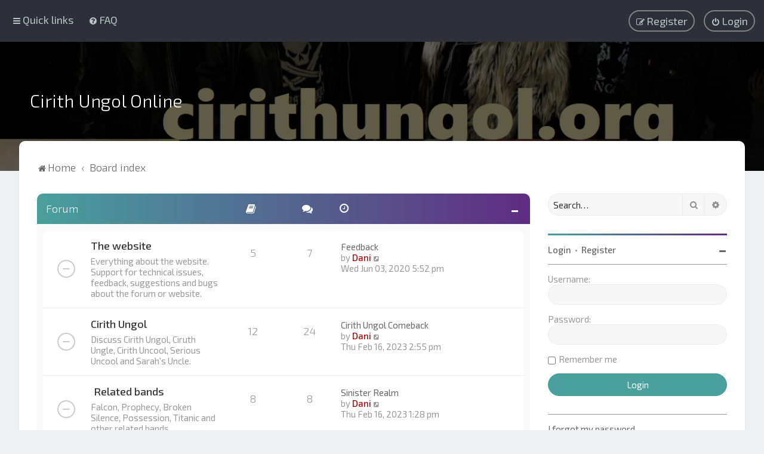

--- FILE ---
content_type: text/html; charset=UTF-8
request_url: https://www.cirithungol.org/forum/index.php?sid=0b988510f7ae50b281beabfe86f6000e
body_size: 10021
content:
<!DOCTYPE html>
<html dir="ltr" lang="en-gb">
<head>
<meta charset="utf-8" />
<meta http-equiv="X-UA-Compatible" content="IE=edge">
<meta name="viewport" content="width=device-width, initial-scale=1" />

        <!-- App Indexing for Google Search -->
        <link href="android-app://com.quoord.tapatalkpro.activity/tapatalk/www.cirithungol.org/forum/?ttfid=1049780&location=index&channel=google-indexing" rel="alternate" />
        <link href="ios-app://307880732/tapatalk/www.cirithungol.org/forum/?ttfid=1049780&location=index&channel=google-indexing" rel="alternate" />
        
        <link href="./mobiquo/smartbanner/manifest.json" rel="manifest">
        
        <meta name="apple-itunes-app" content="app-id=307880732, affiliate-data=at=10lR7C, app-argument=tapatalk://www.cirithungol.org/forum/?ttfid=1049780&location=index" />
        
<title>Cirith Ungol Online - Index page</title>

	<link rel="alternate" type="application/atom+xml" title="Feed - Cirith Ungol Online" href="/forum/app.php/feed?sid=792f9ae4f485cc24c0fb3281c061b293">		<link rel="alternate" type="application/atom+xml" title="Feed - All forums" href="/forum/app.php/feed/forums?sid=792f9ae4f485cc24c0fb3281c061b293">	<link rel="alternate" type="application/atom+xml" title="Feed - New Topics" href="/forum/app.php/feed/topics?sid=792f9ae4f485cc24c0fb3281c061b293">				
	<link rel="canonical" href="https://www.cirithungol.org/forum/">

	<link rel="icon" href="https://www.cirithungol.org/forum/ext/planetstyles/flightdeck/store/Chaos_star.png" />

<!--
	phpBB style name: Milk v2
	Based on style:   Merlin Framework (http://www.planetstyles.net)
-->



	<link href="https://fonts.googleapis.com/css?family=Exo+2:300,400,500" rel="stylesheet">
	<style type="text/css">body {font-family: "Exo 2", Arial, Helvetica, sans-serif; font-size: 15px;}</style>


<link href="./assets/css/font-awesome.min.css?assets_version=388" rel="stylesheet">
<link href="./styles/Milk_v2/theme/stylesheet.css?assets_version=388" rel="stylesheet">
<link href="./styles/Milk_v2/theme/en/stylesheet.css?assets_version=388?assets_version=388" rel="stylesheet">

<link href="./styles/Milk_v2/theme/blank.css?assets_version=388" rel="stylesheet" class="colour_switch_link"  />

	<link href="./styles/Milk_v2/theme/rounded.css?assets_version=388" rel="stylesheet" />

        	<link href="./styles/Milk_v2/theme/colour-presets/Calm_Darya.css?assets_version=388" rel="stylesheet" class="preset_stylesheet">
    
<link href="./styles/Milk_v2/theme/animate.css" rel="stylesheet" />
<style type="text/css">
	#nav-main, #logo, #site-description h1, #site-description p, #nav-breadcrumbs, #page-body {
		transform: translateY(-15px);
		transition: .75s ease-in-out;
	}
</style>


<style type="text/css">
			.forums .row-item:before, .topics .row-item:before, .pmlist .row-item:before, .cplist .row-item:before {
			border-radius: 50%;
		}
	

		.forum_header {
					background-image: none;
			background-color: transparent;
		
					background-repeat: no-repeat;
		
					background-position: center top;
		
		"
	}

				/* Opens parallax window */
		.headerbar {
			background: none;
		}
			
</style>







<!--[if lte IE 9]>
	<link href="./styles/Milk_v2/theme/tweaks.css?assets_version=388" rel="stylesheet">
<![endif]-->

<style type="text/css">
    .mention {
        color: #ff0000;
    }
</style>

<link href="./ext/paul999/mention/styles/all/theme/mention.css?assets_version=388" rel="stylesheet" media="screen">

<link href="./styles/Milk_v2/theme/extensions.css?assets_version=388" rel="stylesheet">




</head>
<body id="phpbb" class="nojs notouch section-index ltr  sidebar-right-only body-layout-Fluid content_block_header_block navbar_o_header css_icons_disabled">

    <div id="wrap" class="wrap">
        <a id="top" class="top-anchor" accesskey="t"></a>

        <div id="page-header">


                <div class="navbar" role="navigation">
	<div class="inner">

	<ul id="nav-main" class="nav-main linklist" role="menubar">

		<li id="quick-links" class="quick-links dropdown-container responsive-menu" data-skip-responsive="true">
			<a href="#" class="dropdown-trigger">
				<i class="icon fa-bars fa-fw" aria-hidden="true"></i><span>Quick links</span>
			</a>
			<div class="dropdown">
				<div class="pointer"><div class="pointer-inner"></div></div>
				<ul class="dropdown-contents" role="menu">
					
											<li class="separator"></li>
																									<li>
								<a href="./search.php?search_id=unanswered&amp;sid=792f9ae4f485cc24c0fb3281c061b293" role="menuitem">
									<i class="icon fa-file-o fa-fw" aria-hidden="true"></i><span>Unanswered topics</span>
								</a>
							</li>
							<li>
								<a href="./search.php?search_id=active_topics&amp;sid=792f9ae4f485cc24c0fb3281c061b293" role="menuitem">
									<i class="icon fa-file-o fa-fw" aria-hidden="true"></i><span>Active topics</span>
								</a>
							</li>
							<li class="separator"></li>
							<li>
								<a href="./search.php?sid=792f9ae4f485cc24c0fb3281c061b293" role="menuitem">
									<i class="icon fa-search fa-fw" aria-hidden="true"></i><span>Search</span>
								</a>
							</li>
					
										<li class="separator"></li>

									</ul>
			</div>
		</li>

				<li data-skip-responsive="true">
			<a href="/forum/app.php/help/faq?sid=792f9ae4f485cc24c0fb3281c061b293" rel="help" title="Frequently Asked Questions" role="menuitem">
				<i class="icon fa-question-circle fa-fw" aria-hidden="true"></i><span>FAQ</span>
			</a>
		</li>
						
			<li class="rightside"  data-skip-responsive="true">
			<a href="./ucp.php?mode=login&amp;redirect=index.php&amp;sid=792f9ae4f485cc24c0fb3281c061b293" title="Login" accesskey="x" role="menuitem" class="outline_button">
				<i class="icon fa-power-off fa-fw" aria-hidden="true"></i><span>Login</span>
			</a>
		</li>
					<li class="rightside" data-skip-responsive="true">
				<a href="./ucp.php?mode=register&amp;sid=792f9ae4f485cc24c0fb3281c061b293" role="menuitem" class="outline_button">
					<i class="icon fa-pencil-square-o  fa-fw" aria-hidden="true"></i><span>Register</span>
				</a>
			</li>
					    	</ul>

	</div>
</div>

            	
            <div class="headerbar" role="banner"
				 data-parallax="scroll" data-image-src="https://www.cirithungol.org/forum/ext/planetstyles/flightdeck/store/band-remix2.jpg">
				
				<div class="forum_header">

					<div class="headerbar_overlay_container headerbar_overlay_darken">
					</div>
						<div class="particles_container">
							<!-- Headerbar Elements Start -->



								<div id="site-description" class="site-description logo_left">
																			<h1>Cirith Ungol Online</h1>
										<p></p>
																	</div>



							<!-- Headerbar Elements End -->
						</div>
					

				</div><!-- /.forum_header -->

            </div><!-- /.headerbar -->
            

        </div><!-- /#page-header -->

        <div id="inner-wrap">

        


	<ul id="nav-breadcrumbs" class="nav-breadcrumbs linklist navlinks" role="menubar">
				
		
		<li class="breadcrumbs" itemscope itemtype="https://schema.org/BreadcrumbList">

							<span class="crumb" itemtype="https://schema.org/ListItem" itemprop="itemListElement" itemscope><a itemprop="item" href="https://cirithungol.org/forum" data-navbar-reference="home"><i class="icon fa-home fa-fw" aria-hidden="true"></i><span itemprop="name">Home</span></a><meta itemprop="position" content="1" /></span>
			
							<span class="crumb" itemtype="https://schema.org/ListItem" itemprop="itemListElement" itemscope><a itemprop="item" href="./index.php?sid=792f9ae4f485cc24c0fb3281c061b293" accesskey="h" data-navbar-reference="index"><span itemprop="name">Board index</span></a><meta itemprop="position" content="2" /></span>

			
					</li>

		
					<li class="rightside responsive-search">
				<a href="./search.php?sid=792f9ae4f485cc24c0fb3281c061b293" title="View the advanced search options" role="menuitem">
					<i class="icon fa-search fa-fw" aria-hidden="true"></i><span class="sr-only">Search</span>
				</a>
			</li>
			</ul>


        
        <a id="start_here" class="anchor"></a>
        <div id="page-body" class="page-body" role="main">
            
            
                     		<div id="maincontainer">
                    <div id="contentwrapper">
                        <div id="contentcolumn">
                            <div class="innertube">
            


<div id="forumlist_collapse">
	<div>


	
				<div class="forabg">
			<div class="inner">
			<ul class="topiclist">
				<li class="header">
										<dl class="row-item">
						<dt><div class="list-inner">
																	Forum
														</div></dt>
                                                	                                <dd class="topics"><span class="icon fa-book"></span></dd>
                                <dd class="posts"><span class="icon fa-comments"></dd>
                                                        <dd class="lastpost"><span class="icon fa-clock-o"></span></dd>
                        					</dl>
									</li>
			</ul>
                        	<div class="collapse-trigger open">
                	<span class="icon fa-minus tooltip-left" title="Collapse"></span>
                    <span class="icon fa-plus tooltip-left" title="Expand"></span>
                </div>
            			<ul class="topiclist forums">
		
					<li class="row">
			            			<dl class="row-item forum_read">
				<dt title="No unread posts">
										<div class="list-inner">
													<!--
								<a class="feed-icon-forum" title="Feed - The website" href="/forum/app.php/feed?sid=792f9ae4f485cc24c0fb3281c061b293?f=11">
									<i class="icon fa-rss-square fa-fw icon-orange" aria-hidden="true"></i><span class="sr-only">Feed - The website</span>
								</a>
							-->
						                        						                        						<a href="./viewforum.php?f=11&amp;sid=792f9ae4f485cc24c0fb3281c061b293" class="forumtitle">The website</a>
						<br /><span class="forum_description">Everything about the website. Support for technical issues, feedback, suggestions and bugs about the forum or website.</span>						 								                            <div class="responsive-show responsive_forumlist_row_stats" style="display: none;">
                                                                    Topics: <strong>5</strong> &nbsp;&nbsp;&nbsp; Posts: <strong>7</strong>
                                                            </div>
                                                                                                            <!-- /if not: Grid -->
					</div>
				</dt>
                                                        	                            <dd class="topics">5 <dfn>Topics</dfn></dd>
                            <dd class="posts">7 <dfn>Posts</dfn></dd>
                                                <dd class="lastpost">
                            <span>
                                                                                                    <dfn>Last post</dfn>
                                                                                                                    <a href="./viewtopic.php?p=75645&amp;sid=792f9ae4f485cc24c0fb3281c061b293#p75645" title="Feedback" class="lastsubject">Feedback</a> <br />
                                                                        									by <a href="./memberlist.php?mode=viewprofile&amp;u=2&amp;sid=792f9ae4f485cc24c0fb3281c061b293" style="color: #AA0000;" class="username-coloured">Dani</a>                                        <a href="./viewtopic.php?p=75645&amp;sid=792f9ae4f485cc24c0fb3281c061b293#p75645" title="View the latest post">
                                            <i class="icon fa-external-link-square fa-fw icon-lightgray icon-md" aria-hidden="true"></i><span class="sr-only">View the latest post</span>
                                        </a>
                                                                        <br /><time datetime="2020-06-03T17:52:50+00:00">Wed Jun 03, 2020 5:52 pm</time>
                                                            </span>
                        </dd>
                                    <!-- /if not: Grid -->
			</dl>
					</li>
			
	

	
			
					<li class="row">
			            			<dl class="row-item forum_read">
				<dt title="No unread posts">
										<div class="list-inner">
													<!--
								<a class="feed-icon-forum" title="Feed - Cirith Ungol" href="/forum/app.php/feed?sid=792f9ae4f485cc24c0fb3281c061b293?f=5">
									<i class="icon fa-rss-square fa-fw icon-orange" aria-hidden="true"></i><span class="sr-only">Feed - Cirith Ungol</span>
								</a>
							-->
						                        						                        						<a href="./viewforum.php?f=5&amp;sid=792f9ae4f485cc24c0fb3281c061b293" class="forumtitle">Cirith Ungol</a>
						<br /><span class="forum_description">Discuss Cirith Ungol, Ciruth Ungle, Cirith Uncool, Serious Uncool and Sarah's Uncle.</span>						 								                            <div class="responsive-show responsive_forumlist_row_stats" style="display: none;">
                                                                    Topics: <strong>12</strong> &nbsp;&nbsp;&nbsp; Posts: <strong>24</strong>
                                                            </div>
                                                                                                            <!-- /if not: Grid -->
					</div>
				</dt>
                                                        	                            <dd class="topics">12 <dfn>Topics</dfn></dd>
                            <dd class="posts">24 <dfn>Posts</dfn></dd>
                                                <dd class="lastpost">
                            <span>
                                                                                                    <dfn>Last post</dfn>
                                                                                                                    <a href="./viewtopic.php?p=75676&amp;sid=792f9ae4f485cc24c0fb3281c061b293#p75676" title="Cirith Ungol Comeback" class="lastsubject">Cirith Ungol Comeback</a> <br />
                                                                        									by <a href="./memberlist.php?mode=viewprofile&amp;u=2&amp;sid=792f9ae4f485cc24c0fb3281c061b293" style="color: #AA0000;" class="username-coloured">Dani</a>                                        <a href="./viewtopic.php?p=75676&amp;sid=792f9ae4f485cc24c0fb3281c061b293#p75676" title="View the latest post">
                                            <i class="icon fa-external-link-square fa-fw icon-lightgray icon-md" aria-hidden="true"></i><span class="sr-only">View the latest post</span>
                                        </a>
                                                                        <br /><time datetime="2023-02-16T14:55:18+00:00">Thu Feb 16, 2023 2:55 pm</time>
                                                            </span>
                        </dd>
                                    <!-- /if not: Grid -->
			</dl>
					</li>
			
	

	
			
					<li class="row">
			            			<dl class="row-item forum_read">
				<dt title="No unread posts">
										<div class="list-inner">
													<!--
								<a class="feed-icon-forum" title="Feed - Related bands" href="/forum/app.php/feed?sid=792f9ae4f485cc24c0fb3281c061b293?f=6">
									<i class="icon fa-rss-square fa-fw icon-orange" aria-hidden="true"></i><span class="sr-only">Feed - Related bands</span>
								</a>
							-->
						                        						<span class="forum-image"><img src="././images/guitar-solid.svg" alt="No unread posts" /></span>                        						<a href="./viewforum.php?f=6&amp;sid=792f9ae4f485cc24c0fb3281c061b293" class="forumtitle">Related bands</a>
						<br /><span class="forum_description">Falcon, Prophecy, Broken Silence, Possession, Titanic and other related bands.</span>						 								                            <div class="responsive-show responsive_forumlist_row_stats" style="display: none;">
                                                                    Topics: <strong>8</strong> &nbsp;&nbsp;&nbsp; Posts: <strong>8</strong>
                                                            </div>
                                                                                                            <!-- /if not: Grid -->
					</div>
				</dt>
                                                        	                            <dd class="topics">8 <dfn>Topics</dfn></dd>
                            <dd class="posts">8 <dfn>Posts</dfn></dd>
                                                <dd class="lastpost">
                            <span>
                                                                                                    <dfn>Last post</dfn>
                                                                                                                    <a href="./viewtopic.php?p=75674&amp;sid=792f9ae4f485cc24c0fb3281c061b293#p75674" title="Sinister Realm" class="lastsubject">Sinister Realm</a> <br />
                                                                        									by <a href="./memberlist.php?mode=viewprofile&amp;u=2&amp;sid=792f9ae4f485cc24c0fb3281c061b293" style="color: #AA0000;" class="username-coloured">Dani</a>                                        <a href="./viewtopic.php?p=75674&amp;sid=792f9ae4f485cc24c0fb3281c061b293#p75674" title="View the latest post">
                                            <i class="icon fa-external-link-square fa-fw icon-lightgray icon-md" aria-hidden="true"></i><span class="sr-only">View the latest post</span>
                                        </a>
                                                                        <br /><time datetime="2023-02-16T13:28:57+00:00">Thu Feb 16, 2023 1:28 pm</time>
                                                            </span>
                        </dd>
                                    <!-- /if not: Grid -->
			</dl>
					</li>
			
	

	
			
					<li class="row">
			            			<dl class="row-item forum_read">
				<dt title="No unread posts">
										<div class="list-inner">
													<!--
								<a class="feed-icon-forum" title="Feed - Other bands" href="/forum/app.php/feed?sid=792f9ae4f485cc24c0fb3281c061b293?f=7">
									<i class="icon fa-rss-square fa-fw icon-orange" aria-hidden="true"></i><span class="sr-only">Feed - Other bands</span>
								</a>
							-->
						                        						                        						<a href="./viewforum.php?f=7&amp;sid=792f9ae4f485cc24c0fb3281c061b293" class="forumtitle">Other bands</a>
						<br /><span class="forum_description">For any metal and music not related to Cirith Ungol.</span>						 								                            <div class="responsive-show responsive_forumlist_row_stats" style="display: none;">
                                                                    Topics: <strong>3</strong> &nbsp;&nbsp;&nbsp; Posts: <strong>3</strong>
                                                            </div>
                                                                                                            <!-- /if not: Grid -->
					</div>
				</dt>
                                                        	                            <dd class="topics">3 <dfn>Topics</dfn></dd>
                            <dd class="posts">3 <dfn>Posts</dfn></dd>
                                                <dd class="lastpost">
                            <span>
                                                                                                    <dfn>Last post</dfn>
                                                                                                                    <a href="./viewtopic.php?p=75677&amp;sid=792f9ae4f485cc24c0fb3281c061b293#p75677" title="CU and The KLF" class="lastsubject">CU and The KLF</a> <br />
                                                                        									by <a href="./memberlist.php?mode=viewprofile&amp;u=2&amp;sid=792f9ae4f485cc24c0fb3281c061b293" style="color: #AA0000;" class="username-coloured">Dani</a>                                        <a href="./viewtopic.php?p=75677&amp;sid=792f9ae4f485cc24c0fb3281c061b293#p75677" title="View the latest post">
                                            <i class="icon fa-external-link-square fa-fw icon-lightgray icon-md" aria-hidden="true"></i><span class="sr-only">View the latest post</span>
                                        </a>
                                                                        <br /><time datetime="2024-10-27T19:17:16+00:00">Sun Oct 27, 2024 7:17 pm</time>
                                                            </span>
                        </dd>
                                    <!-- /if not: Grid -->
			</dl>
					</li>
			
	

	
			
					<li class="row">
			            			<dl class="row-item forum_read">
				<dt title="No unread posts">
										<div class="list-inner">
													<!--
								<a class="feed-icon-forum" title="Feed - Off-topic" href="/forum/app.php/feed?sid=792f9ae4f485cc24c0fb3281c061b293?f=15">
									<i class="icon fa-rss-square fa-fw icon-orange" aria-hidden="true"></i><span class="sr-only">Feed - Off-topic</span>
								</a>
							-->
						                        						                        						<a href="./viewforum.php?f=15&amp;sid=792f9ae4f485cc24c0fb3281c061b293" class="forumtitle">Off-topic</a>
						<br /><span class="forum_description">Everything else.</span>						 								                            <div class="responsive-show responsive_forumlist_row_stats" style="display: none;">
                                                                    Topics: <strong>15</strong> &nbsp;&nbsp;&nbsp; Posts: <strong>16</strong>
                                                            </div>
                                                                                                            <!-- /if not: Grid -->
					</div>
				</dt>
                                                        	                            <dd class="topics">15 <dfn>Topics</dfn></dd>
                            <dd class="posts">16 <dfn>Posts</dfn></dd>
                                                <dd class="lastpost">
                            <span>
                                                                                                    <dfn>Last post</dfn>
                                                                                                                    <a href="./viewtopic.php?p=75669&amp;sid=792f9ae4f485cc24c0fb3281c061b293#p75669" title="Horror Records" class="lastsubject">Horror Records</a> <br />
                                                                        									by <a href="./memberlist.php?mode=viewprofile&amp;u=2&amp;sid=792f9ae4f485cc24c0fb3281c061b293" style="color: #AA0000;" class="username-coloured">Dani</a>                                        <a href="./viewtopic.php?p=75669&amp;sid=792f9ae4f485cc24c0fb3281c061b293#p75669" title="View the latest post">
                                            <i class="icon fa-external-link-square fa-fw icon-lightgray icon-md" aria-hidden="true"></i><span class="sr-only">View the latest post</span>
                                        </a>
                                                                        <br /><time datetime="2023-02-14T20:10:05+00:00">Tue Feb 14, 2023 8:10 pm</time>
                                                            </span>
                        </dd>
                                    <!-- /if not: Grid -->
			</dl>
					</li>
			
				</ul>

			</div>
		</div>
		

</div>

<div class="post_forumlist_links">
	    </div>


<div class="forumbg alt_block">
    <div class="inner">
    <ul class="topiclist">
        <li class="header">
            <dl class="row-item">
                <dt><div class="list-inner"><i class="fa fa-line-chart"></i> &nbsp;Information</div></dt>
            </dl>
        </li>
    </ul>
            <div class="collapse-trigger open">
            <span class="icon fa-minus tooltip-left" title="Collapse"></span>
            <span class="icon fa-plus tooltip-left" title="Expand"></span>
        </div>
                
    <ul class="topiclist forums">
    	
        
                            <li class="row responsive-hide stat_login_hide">
                    <form method="post" action="./ucp.php?mode=login&amp;sid=792f9ae4f485cc24c0fb3281c061b293" class="headerspace">
                    <h3><a href="./ucp.php?mode=login&amp;redirect=index.php&amp;sid=792f9ae4f485cc24c0fb3281c061b293">Login</a>&nbsp; &bull; &nbsp;<a href="./ucp.php?mode=register&amp;sid=792f9ae4f485cc24c0fb3281c061b293">Register</a></h3>
                        <fieldset class="quick-login">
                            <label for="username"><span>Username:</span> <input type="text" tabindex="1" name="username" id="username" size="10" class="inputbox" title="Username" /></label>
                            <label for="password"><span>Password:</span> <input type="password" tabindex="2" name="password" id="password" size="10" class="inputbox" title="Password" autocomplete="off" /></label>
                                                            <a href="/forum/app.php/user/forgot_password?sid=792f9ae4f485cc24c0fb3281c061b293">I forgot my password</a>
                                                                                        <span class="responsive-hide">|</span> <label for="autologin">Remember me <input type="checkbox" tabindex="4" name="autologin" id="autologin" /></label>
                                                        <input type="submit" tabindex="5" name="login" value="Login" class="button2" />
                            <input type="hidden" name="redirect" value="./index.php?sid=792f9ae4f485cc24c0fb3281c061b293" />
<input type="hidden" name="creation_time" value="1768544911" />
<input type="hidden" name="form_token" value="544067e0d1fd8c76415ce8f21c53f17afb774c8a" />

							
                        </fieldset>
                    </form>
                </li>
                        
            
                        
                        <li class="row">
                <div class="stat-block online-list">
                    <h3>Who is online</h3>                    <p>
                                                In total there are <strong>8</strong> users online :: 0 registered, 0 hidden and 8 guests (based on users active over the past 5 minutes)<br />Most users ever online was <strong>7299</strong> on Sat Oct 18, 2025 6:50 pm<br /> 
                                                <br /><strong>Legend: <a style="color:#AA0000" href="./memberlist.php?mode=group&amp;g=5&amp;sid=792f9ae4f485cc24c0fb3281c061b293">Administrators</a>, <a style="color:#00AA00" href="./memberlist.php?mode=group&amp;g=4&amp;sid=792f9ae4f485cc24c0fb3281c061b293">Global moderators</a></strong>                                            </p>
                </div>
            </li>
                                    	<li class="row">
                    <div class="stat-block statistics">
                        <h3>Statistics</h3>
                        <p>
                                                        Total posts <strong>67</strong> &bull; Total topics <strong>47</strong> &bull; Total members <strong>20</strong> &bull; Our newest member <strong><a href="./memberlist.php?mode=viewprofile&amp;u=21994&amp;sid=792f9ae4f485cc24c0fb3281c061b293" class="username">Aditisharma123</a></strong>
                                                    </p>
                    </div>
                </li>
                          
                        
                    </li>
    </ul>
    </div>
</div>

</div>        

					                            		</div>
                                </div>
                            </div>

							
                                                        <div id="rightcolumn">
                                <div class="innertube"><div id="sidebar_right" class="sidebar_right_collapse">


    <div class="search-box sidebar_widget" role="search">
        <form method="get" id="forum-search" action="./search.php?sid=792f9ae4f485cc24c0fb3281c061b293">
        <fieldset>
            <input name="keywords" id="keywords" type="search" maxlength="128" title="Search for keywords" class="inputbox search sidebar_search" value="" placeholder="Search…" />
            <button class="button button-search" type="submit" title="Search">
                <i class="icon fa-search fa-fw" aria-hidden="true"></i><span class="sr-only">Search</span>
            </button>
            <a href="./search.php?sid=792f9ae4f485cc24c0fb3281c061b293" class="button button-search-end" title="Advanced search">
                <i class="icon fa-cog fa-fw" aria-hidden="true"></i><span class="sr-only">Advanced search</span>
            </a>
            
        </fieldset>
        </form>
    </div>

	<div class="sidebar_widget profile_widget fancy_panel">
    	<div class="fancy_panel_padding">
            <h3><a href="./ucp.php?mode=login&amp;redirect=index.php&amp;sid=792f9ae4f485cc24c0fb3281c061b293">Login</a>&nbsp; &bull; &nbsp;<a href="./ucp.php?mode=register&amp;sid=792f9ae4f485cc24c0fb3281c061b293">Register</a></h3>
            <div class="collapse-trigger open">
                <span class="icon fa-minus tooltip-left" title="Collapse"></span>
                <span class="icon fa-plus tooltip-left" title="Expand"></span>
            </div>
            <div class="sidebar_content">
            

            
                            <div class="login_form">
                    <form method="post" action="./ucp.php?mode=login&amp;sid=792f9ae4f485cc24c0fb3281c061b293">
                        <fieldset>
                            <label for="username"><span>Username:</span> <input type="text" name="username" id="username" size="10" class="inputbox" title="Username" /></label>
                            <label for="password"><span>Password:</span> <input type="password" name="password" id="password" size="10" class="inputbox" title="Password" autocomplete="off" /></label>
                                                            <br /><input type="checkbox" name="autologin" id="autologin2" /><label for="autologin2">Remember me</label><br />
                                                        <input type="submit" name="login" value="Login" class="button2 specialbutton" />
                            <input type="hidden" name="redirect" value="./index.php?sid=792f9ae4f485cc24c0fb3281c061b293" />
<input type="hidden" name="creation_time" value="1768544911" />
<input type="hidden" name="form_token" value="544067e0d1fd8c76415ce8f21c53f17afb774c8a" />

                            
                        </fieldset>
                    </form>
                                        	<div class="login_form_forgot_link">
                        	<a href="/forum/app.php/user/forgot_password?sid=792f9ae4f485cc24c0fb3281c061b293">I forgot my password</a>
                        </div>
                                    </div>
                        </div>
        </div>
</div>

</div>
</div>
                            </div>
                            						</div><!-- /#maincontainer -->
                    

                                    </div>

            
            	</div><!-- /#inner-wrap -->

                                	<div class="social_links_footer"><a href="https://www.facebook.com/groups/cirithungol"><span class="fa fa-facebook"></span></a>

<a href="https://www.facebook.com/groups/cirithungolband"><span class="fa fa-facebook"></span></a>

<a href="https://www.instagram.com/cirithungolband/"><span class="fa fa-instagram"></span></a>

<a href="https://mewe.com/group/5cbf28ce11a1c81cac446913/"><span class="fa fa-umbrella"></span></a>

<a href="https://twitter.com/CirithU"><span class="fa fa-twitter"></span></a>

<a href="https://cirithungol.org/feed"><span class="fa fa-rss-square"></span></a>

<a href="mailto:info@cirithungol.org?subject=Cirith Ungol"><span class="fa fa-envelope"></span></a></div>
                

            <div id="page-footer" class="page-footer" role="contentinfo">
                <div class="navbar_footer" role="navigation">
	<div class="inner">

	<ul id="nav-footer" class="nav-footer linklist" role="menubar">
		<li class="breadcrumbs">
							<span class="crumb"><a href="https://cirithungol.org/forum" data-navbar-reference="home"><i class="icon fa-home fa-fw" aria-hidden="true"></i><span>Home</span></a></span>									<span class="crumb"><a href="./index.php?sid=792f9ae4f485cc24c0fb3281c061b293" data-navbar-reference="index"><span>Board index</span></a></span>					</li>
		
				<li class="rightside">All times are <span title="UTC">UTC</span></li>
							<li class="rightside">
				<a href="./ucp.php?mode=delete_cookies&amp;sid=792f9ae4f485cc24c0fb3281c061b293" data-ajax="true" data-refresh="true" role="menuitem">
					<i class="icon fa-trash fa-fw" aria-hidden="true"></i><span>Delete cookies</span>
				</a>
			</li>
									<li class="rightside">
        	<a class="footer-link" href="./ucp.php?mode=privacy&amp;sid=792f9ae4f485cc24c0fb3281c061b293" title="Privacy" role="menuitem">
            	<i class="icon fa-lock" aria-hidden="true"></i><span class="footer-link-text">Privacy</span>
            </a>
        </li>
        <li class="rightside">
            <a class="footer-link" href="./ucp.php?mode=terms&amp;sid=792f9ae4f485cc24c0fb3281c061b293" title="Terms" role="menuitem">
                <i class="icon fa-check fa-fw" aria-hidden="true"></i><span class="footer-link-text">Terms</span>
            </a>           
        </li>

     
									<li class="rightside" data-last-responsive="true">
				<a href="./memberlist.php?mode=contactadmin&amp;sid=792f9ae4f485cc24c0fb3281c061b293" role="menuitem">
					<i class="icon fa-envelope fa-fw" aria-hidden="true"></i><span>Contact us</span>
				</a>
			</li>
			</ul>

	</div>
</div>

                <div id="darkenwrapper" class="darkenwrapper" data-ajax-error-title="AJAX error" data-ajax-error-text="Something went wrong when processing your request." data-ajax-error-text-abort="User aborted request." data-ajax-error-text-timeout="Your request timed out; please try again." data-ajax-error-text-parsererror="Something went wrong with the request and the server returned an invalid reply.">
                    <div id="darken" class="darken">&nbsp;</div>
                </div>

                <div id="phpbb_alert" class="phpbb_alert" data-l-err="Error" data-l-timeout-processing-req="Request timed out.">
                    <a href="#" class="alert_close">
                        <i class="icon fa-times-circle fa-fw" aria-hidden="true"></i>
                    </a>
                    <h3 class="alert_title">&nbsp;</h3><p class="alert_text"></p>
                </div>
                <div id="phpbb_confirm" class="phpbb_alert">
                    <a href="#" class="alert_close">
                        <i class="icon fa-times-circle fa-fw" aria-hidden="true"></i>
                    </a>
                    <div class="alert_text"></div>
                </div>
            </div>

            <div class="copyright_bar" dir="ltr">
                Powered by <a href="http://www.phpBB.com/">phpBB</a>&trade; <span class="planetstyles_credit">&bull; Design by <a href="http://www.planetstyles.net">PlanetStyles</a></span>
                                                                            </div>

            </div> <!-- /#wrap -->

            <div style="display: none;">
                <a id="bottom" class="anchor" accesskey="z"></a>
                            </div>

            <script type="text/javascript" src="./assets/javascript/jquery-3.7.1.min.js?assets_version=388"></script>

            
            <script type="text/javascript" src="./assets/javascript/core.js?assets_version=388"></script>

			            	            
                                                                    
                        
            <script>                
                // ************************************************
                // clear mechanism (for testing)
                // localStorage.removeItem('user_colour_selection');
                // ************************************************                
                console.log("storage value:" + localStorage.user_colour_selection)
                FDSetClass();
                FDSetSwitch();
                
                localStorage.getItem("user_colour_selection")                

                function FDSetClass() {
                                            console.log("FD Base: Light");
                                                    console.log("FD: Override not allowed");
                            console.log("FD: Do nothing");
                                                            }

                function FDSetSwitch() {
                    if ($("html").hasClass('fd_dark')) {
                        $("a#dark_toggle_link i").addClass("fa-lightbulb-o");
                    } else {
                        $("a#dark_toggle_link i").addClass("fa-moon-o");
                    }
                }

                function FDSwitchLink() {
                    if(localStorage.user_colour_selection == 'dark') {
                        // Dark
                        $("a#dark_toggle_link i").removeClass("fa-lightbulb-o");
                        $("a#dark_toggle_link i").addClass("fa-moon-o");
                        $("html").removeClass('fd_dark');
                        localStorage.setItem("user_colour_selection", "cbu");
                        console.log("Dark preference CBU (cleared by user)");
                    } else {
                        // Light
                        $("a#dark_toggle_link i").removeClass("fa-moon-o");
                        $("a#dark_toggle_link i").addClass("fa-lightbulb-o");
                        localStorage.setItem("user_colour_selection", "dark");
                    }
                }                                    

                            </script>




            
            
           

            
            
            
            
                        <script src="./styles/Milk_v2/template/parallax.js?assets_version=388"></script>
<script src="./styles/Milk_v2/template/tooltipster.bundle.min.js?assets_version=388"></script>
<script src="./styles/Milk_v2/template/jquery.collapse.js?assets_version=388"></script>
<script src="./styles/Milk_v2/template/jquery.collapse_storage.js?assets_version=388"></script>
<script src="./styles/Milk_v2/template/forum_fn.js?assets_version=388"></script>
<script src="./styles/prosilver/template/ajax.js?assets_version=388"></script>


            
			<script type="text/javascript">
            $(function($) {
                var num_cols = 3,
                container = $('.sub-forumlist'),
                listItem = 'li',
                listClass = 'sub-list';
                container.each(function() {
                    var items_per_col = new Array(),
                    items = $(this).find(listItem),
                    min_items_per_col = Math.floor(items.length / num_cols),
                    difference = items.length - (min_items_per_col * num_cols);
                    for (var i = 0; i < num_cols; i++) {
                        if (i < difference) {
                            items_per_col[i] = min_items_per_col + 1;
                        } else {
                            items_per_col[i] = min_items_per_col;
                        }
                    }
                    for (var i = 0; i < num_cols; i++) {
                        $(this).append($('<ul ></ul>').addClass(listClass));
                        for (var j = 0; j < items_per_col[i]; j++) {
                            var pointer = 0;
                            for (var k = 0; k < i; k++) {
                                pointer += items_per_col[k];
                            }
                            $(this).find('.' + listClass).last().append(items[j + pointer]);
                        }
                    }
                });
            });
            </script>

            <script type="text/javascript">
                // Add user icon in front of forumlist mods
            	$("span.forumlist_mods a").each(function(i) {
            		$(this).prepend("<i class='icon fa-shield fa-fw'></i>");
            	});
            	// Remove the comma seperator
            	$("span.forumlist_mods").each(function() {
            		$(this).html($(this).html().replace(/,/g , ''));
            	});
            </script>

                        <script type="text/javascript">
        		// Animate Forumlist and other things
        		// Add a small transition delay to each block for nice effect
        		$("#nav-main, #logo, #site-description h1, #site-description p, #nav-breadcrumbs, #page-body").each(function(i) {
        			$(this).addClass("animated fadeIn");

        			var transitiondelay = (('0.' + (i+1)))/2 + 's';
        			$(this).css({
        				"transform": 'translateY(0px)',
        				"transition-delay": transitiondelay,
        				"animation-delay": transitiondelay
        			});
        			 console.log(transitiondelay);
                });             
            </script>
            
            
      
			        <a href="#" class="scrollToTop"><span class="fa fa-arrow-up"></span></a>
      	  
	<script type="text/javascript"><!-- viglink/sovrn -->
    var vglnk = {key: '59286f56b8eb29a7121bb1f55d6019c5'};
    (function(d, t) {
        var s = d.createElement(t);
            s.type = 'text/javascript';
            s.async = true;
            s.src = '//cdn.viglink.com/api/vglnk.js';
        var r = d.getElementsByTagName(t)[0];
            r.parentNode.insertBefore(s, r);
    }(document, 'script'));
</script>


</body>
</html>


--- FILE ---
content_type: image/svg+xml
request_url: https://www.cirithungol.org/forum/images/guitar-solid.svg
body_size: 32
content:
<svg aria-hidden="true" data-prefix="fas" data-icon="guitar" class="svg-inline--fa fa-guitar fa-w-16" role="img" xmlns="http://www.w3.org/2000/svg" viewBox="0 0 512 512"><path fill="currentColor" d="M502.6 54.6L457.4 9.4c-12.5-12.5-32.8-12.5-45.3 0l-67.9 67.9c-12.5 12.5-12.5 32.8 0 45.3L290 176.7c-45.4-29-100.4-28.9-133.5 4.2-9.7 9.7-16.4 21.2-20.5 33.9-6.1 18.8-23.5 33.1-42.7 34.9-24 2.3-46.3 11.6-63.4 28.8C-16.3 324.6-8 407.6 48.2 463.8c56.2 56.2 139.2 64.4 185.3 18.3 17.2-17.1 26.5-39.4 28.8-63.5 1.8-19.1 16.1-36.6 34.9-42.7 12.7-4.1 24.2-10.8 33.9-20.5 33.1-33.1 33.1-88.1 4.2-133.5l54.2-54.2c12.5 12.5 32.8 12.5 45.3 0l67.9-67.9c12.4-12.4 12.4-32.7-.1-45.2zM208 352c-26.5 0-48-21.5-48-48s21.5-48 48-48 48 21.5 48 48-21.5 48-48 48z"></path></svg>